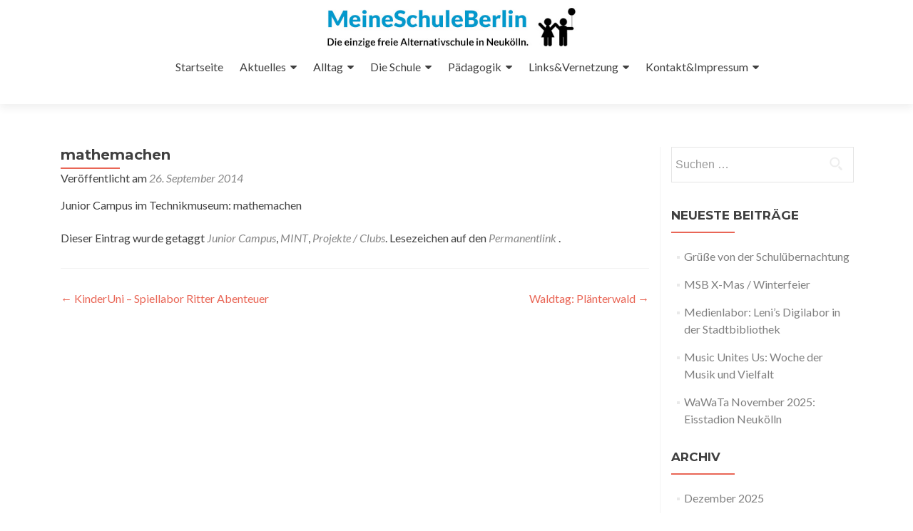

--- FILE ---
content_type: text/html; charset=UTF-8
request_url: https://www.meineschuleberlin.org/mathemachen/
body_size: 12133
content:
<!DOCTYPE html>

<html lang="de">

<head>

<meta charset="UTF-8">
<meta name="viewport" content="width=device-width, initial-scale=1">
<link rel="profile" href="http://gmpg.org/xfn/11">
<link rel="pingback" href="https://www.meineschuleberlin.org/xmlrpc.php">

<title>mathemachen &#8211; MeineSchuleBerlin</title>
<meta name='robots' content='max-image-preview:large' />
<link rel='dns-prefetch' href='//www.meineschuleberlin.org' />
<link rel='dns-prefetch' href='//fonts.googleapis.com' />
<link rel="alternate" type="application/rss+xml" title="MeineSchuleBerlin &raquo; Feed" href="https://www.meineschuleberlin.org/feed/" />
<link rel="alternate" type="application/rss+xml" title="MeineSchuleBerlin &raquo; Kommentar-Feed" href="https://www.meineschuleberlin.org/comments/feed/" />
<link rel="alternate" type="application/rss+xml" title="MeineSchuleBerlin &raquo; mathemachen-Kommentar-Feed" href="https://www.meineschuleberlin.org/mathemachen/feed/" />
<link rel="alternate" title="oEmbed (JSON)" type="application/json+oembed" href="https://www.meineschuleberlin.org/wp-json/oembed/1.0/embed?url=https%3A%2F%2Fwww.meineschuleberlin.org%2Fmathemachen%2F" />
<link rel="alternate" title="oEmbed (XML)" type="text/xml+oembed" href="https://www.meineschuleberlin.org/wp-json/oembed/1.0/embed?url=https%3A%2F%2Fwww.meineschuleberlin.org%2Fmathemachen%2F&#038;format=xml" />
<style id='wp-img-auto-sizes-contain-inline-css' type='text/css'>
img:is([sizes=auto i],[sizes^="auto," i]){contain-intrinsic-size:3000px 1500px}
/*# sourceURL=wp-img-auto-sizes-contain-inline-css */
</style>
<style id='wp-emoji-styles-inline-css' type='text/css'>

	img.wp-smiley, img.emoji {
		display: inline !important;
		border: none !important;
		box-shadow: none !important;
		height: 1em !important;
		width: 1em !important;
		margin: 0 0.07em !important;
		vertical-align: -0.1em !important;
		background: none !important;
		padding: 0 !important;
	}
/*# sourceURL=wp-emoji-styles-inline-css */
</style>
<style id='wp-block-library-inline-css' type='text/css'>
:root{--wp-block-synced-color:#7a00df;--wp-block-synced-color--rgb:122,0,223;--wp-bound-block-color:var(--wp-block-synced-color);--wp-editor-canvas-background:#ddd;--wp-admin-theme-color:#007cba;--wp-admin-theme-color--rgb:0,124,186;--wp-admin-theme-color-darker-10:#006ba1;--wp-admin-theme-color-darker-10--rgb:0,107,160.5;--wp-admin-theme-color-darker-20:#005a87;--wp-admin-theme-color-darker-20--rgb:0,90,135;--wp-admin-border-width-focus:2px}@media (min-resolution:192dpi){:root{--wp-admin-border-width-focus:1.5px}}.wp-element-button{cursor:pointer}:root .has-very-light-gray-background-color{background-color:#eee}:root .has-very-dark-gray-background-color{background-color:#313131}:root .has-very-light-gray-color{color:#eee}:root .has-very-dark-gray-color{color:#313131}:root .has-vivid-green-cyan-to-vivid-cyan-blue-gradient-background{background:linear-gradient(135deg,#00d084,#0693e3)}:root .has-purple-crush-gradient-background{background:linear-gradient(135deg,#34e2e4,#4721fb 50%,#ab1dfe)}:root .has-hazy-dawn-gradient-background{background:linear-gradient(135deg,#faaca8,#dad0ec)}:root .has-subdued-olive-gradient-background{background:linear-gradient(135deg,#fafae1,#67a671)}:root .has-atomic-cream-gradient-background{background:linear-gradient(135deg,#fdd79a,#004a59)}:root .has-nightshade-gradient-background{background:linear-gradient(135deg,#330968,#31cdcf)}:root .has-midnight-gradient-background{background:linear-gradient(135deg,#020381,#2874fc)}:root{--wp--preset--font-size--normal:16px;--wp--preset--font-size--huge:42px}.has-regular-font-size{font-size:1em}.has-larger-font-size{font-size:2.625em}.has-normal-font-size{font-size:var(--wp--preset--font-size--normal)}.has-huge-font-size{font-size:var(--wp--preset--font-size--huge)}.has-text-align-center{text-align:center}.has-text-align-left{text-align:left}.has-text-align-right{text-align:right}.has-fit-text{white-space:nowrap!important}#end-resizable-editor-section{display:none}.aligncenter{clear:both}.items-justified-left{justify-content:flex-start}.items-justified-center{justify-content:center}.items-justified-right{justify-content:flex-end}.items-justified-space-between{justify-content:space-between}.screen-reader-text{border:0;clip-path:inset(50%);height:1px;margin:-1px;overflow:hidden;padding:0;position:absolute;width:1px;word-wrap:normal!important}.screen-reader-text:focus{background-color:#ddd;clip-path:none;color:#444;display:block;font-size:1em;height:auto;left:5px;line-height:normal;padding:15px 23px 14px;text-decoration:none;top:5px;width:auto;z-index:100000}html :where(.has-border-color){border-style:solid}html :where([style*=border-top-color]){border-top-style:solid}html :where([style*=border-right-color]){border-right-style:solid}html :where([style*=border-bottom-color]){border-bottom-style:solid}html :where([style*=border-left-color]){border-left-style:solid}html :where([style*=border-width]){border-style:solid}html :where([style*=border-top-width]){border-top-style:solid}html :where([style*=border-right-width]){border-right-style:solid}html :where([style*=border-bottom-width]){border-bottom-style:solid}html :where([style*=border-left-width]){border-left-style:solid}html :where(img[class*=wp-image-]){height:auto;max-width:100%}:where(figure){margin:0 0 1em}html :where(.is-position-sticky){--wp-admin--admin-bar--position-offset:var(--wp-admin--admin-bar--height,0px)}@media screen and (max-width:600px){html :where(.is-position-sticky){--wp-admin--admin-bar--position-offset:0px}}

/*# sourceURL=wp-block-library-inline-css */
</style><style id='global-styles-inline-css' type='text/css'>
:root{--wp--preset--aspect-ratio--square: 1;--wp--preset--aspect-ratio--4-3: 4/3;--wp--preset--aspect-ratio--3-4: 3/4;--wp--preset--aspect-ratio--3-2: 3/2;--wp--preset--aspect-ratio--2-3: 2/3;--wp--preset--aspect-ratio--16-9: 16/9;--wp--preset--aspect-ratio--9-16: 9/16;--wp--preset--color--black: #000000;--wp--preset--color--cyan-bluish-gray: #abb8c3;--wp--preset--color--white: #ffffff;--wp--preset--color--pale-pink: #f78da7;--wp--preset--color--vivid-red: #cf2e2e;--wp--preset--color--luminous-vivid-orange: #ff6900;--wp--preset--color--luminous-vivid-amber: #fcb900;--wp--preset--color--light-green-cyan: #7bdcb5;--wp--preset--color--vivid-green-cyan: #00d084;--wp--preset--color--pale-cyan-blue: #8ed1fc;--wp--preset--color--vivid-cyan-blue: #0693e3;--wp--preset--color--vivid-purple: #9b51e0;--wp--preset--gradient--vivid-cyan-blue-to-vivid-purple: linear-gradient(135deg,rgb(6,147,227) 0%,rgb(155,81,224) 100%);--wp--preset--gradient--light-green-cyan-to-vivid-green-cyan: linear-gradient(135deg,rgb(122,220,180) 0%,rgb(0,208,130) 100%);--wp--preset--gradient--luminous-vivid-amber-to-luminous-vivid-orange: linear-gradient(135deg,rgb(252,185,0) 0%,rgb(255,105,0) 100%);--wp--preset--gradient--luminous-vivid-orange-to-vivid-red: linear-gradient(135deg,rgb(255,105,0) 0%,rgb(207,46,46) 100%);--wp--preset--gradient--very-light-gray-to-cyan-bluish-gray: linear-gradient(135deg,rgb(238,238,238) 0%,rgb(169,184,195) 100%);--wp--preset--gradient--cool-to-warm-spectrum: linear-gradient(135deg,rgb(74,234,220) 0%,rgb(151,120,209) 20%,rgb(207,42,186) 40%,rgb(238,44,130) 60%,rgb(251,105,98) 80%,rgb(254,248,76) 100%);--wp--preset--gradient--blush-light-purple: linear-gradient(135deg,rgb(255,206,236) 0%,rgb(152,150,240) 100%);--wp--preset--gradient--blush-bordeaux: linear-gradient(135deg,rgb(254,205,165) 0%,rgb(254,45,45) 50%,rgb(107,0,62) 100%);--wp--preset--gradient--luminous-dusk: linear-gradient(135deg,rgb(255,203,112) 0%,rgb(199,81,192) 50%,rgb(65,88,208) 100%);--wp--preset--gradient--pale-ocean: linear-gradient(135deg,rgb(255,245,203) 0%,rgb(182,227,212) 50%,rgb(51,167,181) 100%);--wp--preset--gradient--electric-grass: linear-gradient(135deg,rgb(202,248,128) 0%,rgb(113,206,126) 100%);--wp--preset--gradient--midnight: linear-gradient(135deg,rgb(2,3,129) 0%,rgb(40,116,252) 100%);--wp--preset--font-size--small: 13px;--wp--preset--font-size--medium: 20px;--wp--preset--font-size--large: 36px;--wp--preset--font-size--x-large: 42px;--wp--preset--spacing--20: 0.44rem;--wp--preset--spacing--30: 0.67rem;--wp--preset--spacing--40: 1rem;--wp--preset--spacing--50: 1.5rem;--wp--preset--spacing--60: 2.25rem;--wp--preset--spacing--70: 3.38rem;--wp--preset--spacing--80: 5.06rem;--wp--preset--shadow--natural: 6px 6px 9px rgba(0, 0, 0, 0.2);--wp--preset--shadow--deep: 12px 12px 50px rgba(0, 0, 0, 0.4);--wp--preset--shadow--sharp: 6px 6px 0px rgba(0, 0, 0, 0.2);--wp--preset--shadow--outlined: 6px 6px 0px -3px rgb(255, 255, 255), 6px 6px rgb(0, 0, 0);--wp--preset--shadow--crisp: 6px 6px 0px rgb(0, 0, 0);}:where(.is-layout-flex){gap: 0.5em;}:where(.is-layout-grid){gap: 0.5em;}body .is-layout-flex{display: flex;}.is-layout-flex{flex-wrap: wrap;align-items: center;}.is-layout-flex > :is(*, div){margin: 0;}body .is-layout-grid{display: grid;}.is-layout-grid > :is(*, div){margin: 0;}:where(.wp-block-columns.is-layout-flex){gap: 2em;}:where(.wp-block-columns.is-layout-grid){gap: 2em;}:where(.wp-block-post-template.is-layout-flex){gap: 1.25em;}:where(.wp-block-post-template.is-layout-grid){gap: 1.25em;}.has-black-color{color: var(--wp--preset--color--black) !important;}.has-cyan-bluish-gray-color{color: var(--wp--preset--color--cyan-bluish-gray) !important;}.has-white-color{color: var(--wp--preset--color--white) !important;}.has-pale-pink-color{color: var(--wp--preset--color--pale-pink) !important;}.has-vivid-red-color{color: var(--wp--preset--color--vivid-red) !important;}.has-luminous-vivid-orange-color{color: var(--wp--preset--color--luminous-vivid-orange) !important;}.has-luminous-vivid-amber-color{color: var(--wp--preset--color--luminous-vivid-amber) !important;}.has-light-green-cyan-color{color: var(--wp--preset--color--light-green-cyan) !important;}.has-vivid-green-cyan-color{color: var(--wp--preset--color--vivid-green-cyan) !important;}.has-pale-cyan-blue-color{color: var(--wp--preset--color--pale-cyan-blue) !important;}.has-vivid-cyan-blue-color{color: var(--wp--preset--color--vivid-cyan-blue) !important;}.has-vivid-purple-color{color: var(--wp--preset--color--vivid-purple) !important;}.has-black-background-color{background-color: var(--wp--preset--color--black) !important;}.has-cyan-bluish-gray-background-color{background-color: var(--wp--preset--color--cyan-bluish-gray) !important;}.has-white-background-color{background-color: var(--wp--preset--color--white) !important;}.has-pale-pink-background-color{background-color: var(--wp--preset--color--pale-pink) !important;}.has-vivid-red-background-color{background-color: var(--wp--preset--color--vivid-red) !important;}.has-luminous-vivid-orange-background-color{background-color: var(--wp--preset--color--luminous-vivid-orange) !important;}.has-luminous-vivid-amber-background-color{background-color: var(--wp--preset--color--luminous-vivid-amber) !important;}.has-light-green-cyan-background-color{background-color: var(--wp--preset--color--light-green-cyan) !important;}.has-vivid-green-cyan-background-color{background-color: var(--wp--preset--color--vivid-green-cyan) !important;}.has-pale-cyan-blue-background-color{background-color: var(--wp--preset--color--pale-cyan-blue) !important;}.has-vivid-cyan-blue-background-color{background-color: var(--wp--preset--color--vivid-cyan-blue) !important;}.has-vivid-purple-background-color{background-color: var(--wp--preset--color--vivid-purple) !important;}.has-black-border-color{border-color: var(--wp--preset--color--black) !important;}.has-cyan-bluish-gray-border-color{border-color: var(--wp--preset--color--cyan-bluish-gray) !important;}.has-white-border-color{border-color: var(--wp--preset--color--white) !important;}.has-pale-pink-border-color{border-color: var(--wp--preset--color--pale-pink) !important;}.has-vivid-red-border-color{border-color: var(--wp--preset--color--vivid-red) !important;}.has-luminous-vivid-orange-border-color{border-color: var(--wp--preset--color--luminous-vivid-orange) !important;}.has-luminous-vivid-amber-border-color{border-color: var(--wp--preset--color--luminous-vivid-amber) !important;}.has-light-green-cyan-border-color{border-color: var(--wp--preset--color--light-green-cyan) !important;}.has-vivid-green-cyan-border-color{border-color: var(--wp--preset--color--vivid-green-cyan) !important;}.has-pale-cyan-blue-border-color{border-color: var(--wp--preset--color--pale-cyan-blue) !important;}.has-vivid-cyan-blue-border-color{border-color: var(--wp--preset--color--vivid-cyan-blue) !important;}.has-vivid-purple-border-color{border-color: var(--wp--preset--color--vivid-purple) !important;}.has-vivid-cyan-blue-to-vivid-purple-gradient-background{background: var(--wp--preset--gradient--vivid-cyan-blue-to-vivid-purple) !important;}.has-light-green-cyan-to-vivid-green-cyan-gradient-background{background: var(--wp--preset--gradient--light-green-cyan-to-vivid-green-cyan) !important;}.has-luminous-vivid-amber-to-luminous-vivid-orange-gradient-background{background: var(--wp--preset--gradient--luminous-vivid-amber-to-luminous-vivid-orange) !important;}.has-luminous-vivid-orange-to-vivid-red-gradient-background{background: var(--wp--preset--gradient--luminous-vivid-orange-to-vivid-red) !important;}.has-very-light-gray-to-cyan-bluish-gray-gradient-background{background: var(--wp--preset--gradient--very-light-gray-to-cyan-bluish-gray) !important;}.has-cool-to-warm-spectrum-gradient-background{background: var(--wp--preset--gradient--cool-to-warm-spectrum) !important;}.has-blush-light-purple-gradient-background{background: var(--wp--preset--gradient--blush-light-purple) !important;}.has-blush-bordeaux-gradient-background{background: var(--wp--preset--gradient--blush-bordeaux) !important;}.has-luminous-dusk-gradient-background{background: var(--wp--preset--gradient--luminous-dusk) !important;}.has-pale-ocean-gradient-background{background: var(--wp--preset--gradient--pale-ocean) !important;}.has-electric-grass-gradient-background{background: var(--wp--preset--gradient--electric-grass) !important;}.has-midnight-gradient-background{background: var(--wp--preset--gradient--midnight) !important;}.has-small-font-size{font-size: var(--wp--preset--font-size--small) !important;}.has-medium-font-size{font-size: var(--wp--preset--font-size--medium) !important;}.has-large-font-size{font-size: var(--wp--preset--font-size--large) !important;}.has-x-large-font-size{font-size: var(--wp--preset--font-size--x-large) !important;}
/*# sourceURL=global-styles-inline-css */
</style>

<style id='classic-theme-styles-inline-css' type='text/css'>
/*! This file is auto-generated */
.wp-block-button__link{color:#fff;background-color:#32373c;border-radius:9999px;box-shadow:none;text-decoration:none;padding:calc(.667em + 2px) calc(1.333em + 2px);font-size:1.125em}.wp-block-file__button{background:#32373c;color:#fff;text-decoration:none}
/*# sourceURL=/wp-includes/css/classic-themes.min.css */
</style>
<link rel='stylesheet' id='zerif_font-css' href='//fonts.googleapis.com/css?family=Lato%3A300%2C400%2C700%2C400italic%7CMontserrat%3A400%2C700%7CHomemade+Apple&#038;subset=latin%2Clatin-ext' type='text/css' media='all' />
<link rel='stylesheet' id='zerif_font_all-css' href='//fonts.googleapis.com/css?family=Open+Sans%3A400%2C300%2C300italic%2C400italic%2C600italic%2C600%2C700%2C700italic%2C800%2C800italic&#038;ver=6.9' type='text/css' media='all' />
<link rel='stylesheet' id='zerif_bootstrap_style-css' href='https://www.meineschuleberlin.org/wp-content/themes/zerif-lite/css/bootstrap.css?ver=6.9' type='text/css' media='all' />
<link rel='stylesheet' id='zerif_fontawesome-css' href='https://www.meineschuleberlin.org/wp-content/themes/zerif-lite/css/font-awesome.min.css?ver=v1' type='text/css' media='all' />
<link rel='stylesheet' id='zerif_style-css' href='https://www.meineschuleberlin.org/wp-content/themes/zerif-lite/style.css?ver=v1' type='text/css' media='all' />
<link rel='stylesheet' id='zerif_responsive_style-css' href='https://www.meineschuleberlin.org/wp-content/themes/zerif-lite/css/responsive.css?ver=v1' type='text/css' media='all' />
<script type="text/javascript" src="https://www.meineschuleberlin.org/wp-includes/js/jquery/jquery.min.js?ver=3.7.1" id="jquery-core-js"></script>
<script type="text/javascript" src="https://www.meineschuleberlin.org/wp-includes/js/jquery/jquery-migrate.min.js?ver=3.4.1" id="jquery-migrate-js"></script>
<script type="text/javascript" id="pirate-forms-custom-spam-js-extra">
/* <![CDATA[ */
var pf = {"spam":{"label":"I'm human!","value":"6c354753c5"}};
//# sourceURL=pirate-forms-custom-spam-js-extra
/* ]]> */
</script>
<script type="text/javascript" src="https://www.meineschuleberlin.org/wp-content/plugins/pirate-forms/public/js/custom-spam.js?ver=6.9" id="pirate-forms-custom-spam-js"></script>
<link rel="https://api.w.org/" href="https://www.meineschuleberlin.org/wp-json/" /><link rel="alternate" title="JSON" type="application/json" href="https://www.meineschuleberlin.org/wp-json/wp/v2/posts/779" /><link rel="EditURI" type="application/rsd+xml" title="RSD" href="https://www.meineschuleberlin.org/xmlrpc.php?rsd" />
<meta name="generator" content="WordPress 6.9" />
<link rel="canonical" href="https://www.meineschuleberlin.org/mathemachen/" />
<link rel='shortlink' href='https://www.meineschuleberlin.org/?p=779' />
        <style>

        </style>
        <style type="text/css" id="custom-background-css">
body.custom-background { background-image: url("https://www.meineschuleberlin.org/wp-content/uploads/2016/12/msbhead_neugier.png"); background-position: left top; background-size: cover; background-repeat: no-repeat; background-attachment: fixed; }
</style>
	<link rel="icon" href="https://www.meineschuleberlin.org/wp-content/uploads/2019/05/cropped-meineschule_logo-32x32.jpg" sizes="32x32" />
<link rel="icon" href="https://www.meineschuleberlin.org/wp-content/uploads/2019/05/cropped-meineschule_logo-192x192.jpg" sizes="192x192" />
<link rel="apple-touch-icon" href="https://www.meineschuleberlin.org/wp-content/uploads/2019/05/cropped-meineschule_logo-180x180.jpg" />
<meta name="msapplication-TileImage" content="https://www.meineschuleberlin.org/wp-content/uploads/2019/05/cropped-meineschule_logo-270x270.jpg" />

</head>


	<body class="wp-singular post-template-default single single-post postid-779 single-format-standard wp-theme-zerif-lite group-blog" >



<div id="mobilebgfix">
	<div class="mobile-bg-fix-img-wrap">
		<div class="mobile-bg-fix-img"></div>
	</div>
	<div class="mobile-bg-fix-whole-site">


<header id="home" class="header" itemscope="itemscope" itemtype="http://schema.org/WPHeader">

	<div id="main-nav" class="navbar navbar-inverse bs-docs-nav" role="banner">

		<div class="container">

			<div class="responsive-logo">

				<button class="navbar-toggle collapsed" type="button" data-toggle="collapse" data-target=".bs-navbar-collapse">

				<span class="sr-only">Schalte Navigation</span>

				<span class="icon-bar"></span>

				<span class="icon-bar"></span>

				<span class="icon-bar"></span>

				</button>

				<a href="https://www.meineschuleberlin.org/" class="navbar-brand"><img src="http://www.meineschuleberlin.org/wp-content/uploads/2017/01/msb_logo.jpg" alt="MeineSchuleBerlin"></a>
			</div>

			

		</div>
		<div class="navbar" >	<nav class="navbar-collapse bs-navbar-collapse collapse" id="site-navigation" itemscope itemtype="http://schema.org/SiteNavigationElement">
		<a class="screen-reader-text skip-link" href="#content">Zum Inhalt springen</a>
		<ul id="menu-menu-1" class="nav navbar-nav navbar-right responsive-nav main-nav-list"><li id="menu-item-8044" class="menu-item menu-item-type-post_type menu-item-object-page menu-item-home menu-item-8044"><a href="https://www.meineschuleberlin.org/">Startseite</a></li>
<li id="menu-item-50" class="menu-item menu-item-type-post_type menu-item-object-page current_page_parent menu-item-has-children menu-item-50"><a href="https://www.meineschuleberlin.org/aktuelles/">Aktuelles</a>
<ul class="sub-menu">
	<li id="menu-item-4153" class="menu-item menu-item-type-taxonomy menu-item-object-category current-post-ancestor current-menu-parent current-post-parent menu-item-4153"><a href="https://www.meineschuleberlin.org/category/allgemein/">Allgemein</a></li>
	<li id="menu-item-6410" class="menu-item menu-item-type-custom menu-item-object-custom menu-item-6410"><a href="https://www.meineschuleberlin.org/tag/artscrafts/">Arts &#038; Crafts</a></li>
	<li id="menu-item-4137" class="menu-item menu-item-type-custom menu-item-object-custom menu-item-4137"><a href="http://www.meineschuleberlin.org/tag/ausstellung/">Ausstellung</a></li>
	<li id="menu-item-4139" class="menu-item menu-item-type-custom menu-item-object-custom menu-item-4139"><a href="http://www.meineschuleberlin.org/tag/movement/">Movement</a></li>
	<li id="menu-item-7622" class="menu-item menu-item-type-custom menu-item-object-custom menu-item-7622"><a href="https://www.meineschuleberlin.org/tag/theater/">Theater</a></li>
	<li id="menu-item-4140" class="menu-item menu-item-type-custom menu-item-object-custom menu-item-4140"><a href="http://www.meineschuleberlin.org/tag/literacy/">Literacy</a></li>
	<li id="menu-item-4138" class="menu-item menu-item-type-custom menu-item-object-custom menu-item-4138"><a href="http://www.meineschuleberlin.org/tag/mint/">MINT</a></li>
</ul>
</li>
<li id="menu-item-3899" class="menu-item menu-item-type-post_type menu-item-object-page menu-item-has-children menu-item-3899"><a href="https://www.meineschuleberlin.org/alltag/">Alltag</a>
<ul class="sub-menu">
	<li id="menu-item-6467" class="menu-item menu-item-type-post_type menu-item-object-page menu-item-has-children menu-item-6467"><a href="https://www.meineschuleberlin.org/17-ziele/">17 Ziele</a>
	<ul class="sub-menu">
		<li id="menu-item-7333" class="menu-item menu-item-type-post_type menu-item-object-post menu-item-7333"><a href="https://www.meineschuleberlin.org/raeuberinnen-fest/">Räuber*innen-Fest</a></li>
		<li id="menu-item-7086" class="menu-item menu-item-type-post_type menu-item-object-post menu-item-7086"><a href="https://www.meineschuleberlin.org/projekt-insektenstadt/">Projekt „Insektenstadt“</a></li>
		<li id="menu-item-6829" class="menu-item menu-item-type-post_type menu-item-object-post menu-item-6829"><a href="https://www.meineschuleberlin.org/collage_stopmotion-projekt-aquaponik/">Collage_Stopmotion Projekt: Aquaponik</a></li>
		<li id="menu-item-6667" class="menu-item menu-item-type-post_type menu-item-object-post menu-item-6667"><a href="https://www.meineschuleberlin.org/8-maerz-sdg-5-geschlechtergleichheit/">8. März – SDG 5: Geschlechtergleichheit</a></li>
		<li id="menu-item-6787" class="menu-item menu-item-type-post_type menu-item-object-post menu-item-6787"><a href="https://www.meineschuleberlin.org/fridaysforfuture-wawata/">FridaysForFuture-WaWaTa</a></li>
		<li id="menu-item-6434" class="menu-item menu-item-type-post_type menu-item-object-page menu-item-6434"><a href="https://www.meineschuleberlin.org/17-ziele-projekt/">Praktikum 2024: 17-Ziele-Projekt</a></li>
		<li id="menu-item-6468" class="menu-item menu-item-type-post_type menu-item-object-post menu-item-6468"><a href="https://www.meineschuleberlin.org/17ziele-ichwillfair/">17 Ziele &#038; #ichwillfair</a></li>
	</ul>
</li>
	<li id="menu-item-6533" class="menu-item menu-item-type-post_type menu-item-object-page menu-item-6533"><a href="https://www.meineschuleberlin.org/baumalclub/">Bau(m) Mal Club</a></li>
	<li id="menu-item-4681" class="menu-item menu-item-type-post_type menu-item-object-page menu-item-4681"><a href="https://www.meineschuleberlin.org/voegel/">Vögel</a></li>
	<li id="menu-item-4568" class="menu-item menu-item-type-post_type menu-item-object-page menu-item-4568"><a href="https://www.meineschuleberlin.org/alltag/jahreszeiten-frederick-von-leo-lionni/">Jahreszeiten: ‚Frederick‘ von Leo Lionni</a></li>
	<li id="menu-item-4500" class="menu-item menu-item-type-post_type menu-item-object-page menu-item-4500"><a href="https://www.meineschuleberlin.org/alltag/verwandlungen-herbst/">Verwandlungen: Herbst</a></li>
	<li id="menu-item-4430" class="menu-item menu-item-type-post_type menu-item-object-page menu-item-4430"><a href="https://www.meineschuleberlin.org/alltag/fossilien/">Fossilien</a></li>
	<li id="menu-item-3958" class="menu-item menu-item-type-post_type menu-item-object-page menu-item-3958"><a href="https://www.meineschuleberlin.org/alltag/kunstunterricht-wildes-basteln/">Kunstunterricht – wildes Basteln</a></li>
	<li id="menu-item-4030" class="menu-item menu-item-type-post_type menu-item-object-page menu-item-4030"><a href="https://www.meineschuleberlin.org/alltag/thema-steinzeit/">Thema Steinzeit</a></li>
	<li id="menu-item-4062" class="menu-item menu-item-type-post_type menu-item-object-page menu-item-4062"><a href="https://www.meineschuleberlin.org/alltag/prinzessinnengarten-kollektiv-berlin/">Prinzessinnengarten Kollektiv Berlin</a></li>
	<li id="menu-item-3967" class="menu-item menu-item-type-post_type menu-item-object-page menu-item-3967"><a href="https://www.meineschuleberlin.org/alltag/perfomatives-erzaehlen/">Perfomatives Erzählen</a></li>
	<li id="menu-item-3900" class="menu-item menu-item-type-post_type menu-item-object-page menu-item-3900"><a href="https://www.meineschuleberlin.org/alltag/einblicke-in-den-deutsch-und-mathe-unterricht/">Einblicke in den Deutsch und Mathe Unterricht</a></li>
	<li id="menu-item-4016" class="menu-item menu-item-type-post_type menu-item-object-page menu-item-4016"><a href="https://www.meineschuleberlin.org/alltag/schulalltag/">Schulalltag</a></li>
</ul>
</li>
<li id="menu-item-51" class="menu-item menu-item-type-post_type menu-item-object-page menu-item-has-children menu-item-51"><a href="https://www.meineschuleberlin.org/die-schule/">Die Schule</a>
<ul class="sub-menu">
	<li id="menu-item-6272" class="menu-item menu-item-type-post_type menu-item-object-page menu-item-6272"><a href="https://www.meineschuleberlin.org/die-schule/">Die Schule</a></li>
	<li id="menu-item-6271" class="menu-item menu-item-type-post_type menu-item-object-page menu-item-6271"><a href="https://www.meineschuleberlin.org/die-schule/msb-schulregeln/">MSB-Schulregeln</a></li>
	<li id="menu-item-3249" class="menu-item menu-item-type-post_type menu-item-object-page menu-item-3249"><a href="https://www.meineschuleberlin.org/die-schule/offene-schulplaetze/">Offene Schulplätze</a></li>
	<li id="menu-item-2201" class="menu-item menu-item-type-post_type menu-item-object-page menu-item-2201"><a href="https://www.meineschuleberlin.org/die-schule/offene-stellen/">Offene Stellen</a></li>
	<li id="menu-item-2183" class="menu-item menu-item-type-post_type menu-item-object-page menu-item-2183"><a href="https://www.meineschuleberlin.org/die-schule/schulgeldstaffel/">Schulgeldstaffel</a></li>
	<li id="menu-item-2284" class="menu-item menu-item-type-post_type menu-item-object-page menu-item-2284"><a href="https://www.meineschuleberlin.org/die-schule/aufnahmebogen/">Aufnahmebogen</a></li>
	<li id="menu-item-4757" class="menu-item menu-item-type-post_type menu-item-object-post menu-item-has-children menu-item-4757"><a href="https://www.meineschuleberlin.org/tag-der-offenen-tuer-in-der-msb/">Tag der offenen Tür</a>
	<ul class="sub-menu">
		<li id="menu-item-7973" class="menu-item menu-item-type-post_type menu-item-object-post menu-item-7973"><a href="https://www.meineschuleberlin.org/msb-infotag-fuer-das-schuljahr-2026-27/">MSB Infotag für das Schuljahr 2026/27 am 22.11.2025</a></li>
		<li id="menu-item-7208" class="menu-item menu-item-type-post_type menu-item-object-post menu-item-7208"><a href="https://www.meineschuleberlin.org/msb-infotag-fuer-sj-2025-26-tag-der-offenen-tuer-am-23-11-2024/">MSB Infotag für SJ 2025/26 (Tag der offenen Tür) am 23.11.2024</a></li>
		<li id="menu-item-5948" class="menu-item menu-item-type-post_type menu-item-object-post menu-item-5948"><a href="https://www.meineschuleberlin.org/tag-der-offenen-tuer-2023/">Tag der offenen Tür 2023 am 18.11.</a></li>
		<li id="menu-item-5086" class="menu-item menu-item-type-post_type menu-item-object-post menu-item-5086"><a href="https://www.meineschuleberlin.org/tag-der-offenen-tuer-2022/">Tag der offenen Tür 2022 am 26.11.</a></li>
		<li id="menu-item-4442" class="menu-item menu-item-type-post_type menu-item-object-post menu-item-4442"><a href="https://www.meineschuleberlin.org/tag-der-offenen-tuer-am-6-november-bitte-anmelden/">Tag der offenen Tür 2021 am 6. November</a></li>
		<li id="menu-item-3466" class="menu-item menu-item-type-post_type menu-item-object-post menu-item-3466"><a href="https://www.meineschuleberlin.org/tag-der-offenen-tuer-am-28-november-2020/">Tag der offenen Tür 2020</a></li>
		<li id="menu-item-2893" class="menu-item menu-item-type-post_type menu-item-object-post menu-item-2893"><a href="https://www.meineschuleberlin.org/tag-der-offenen-tuer-am-26-oktober-2019/">Tag der offenen Tür 2019</a></li>
		<li id="menu-item-2392" class="menu-item menu-item-type-post_type menu-item-object-post menu-item-2392"><a href="https://www.meineschuleberlin.org/tag-der-offenen-tuer/">Tag der offenen Tür 2018</a></li>
	</ul>
</li>
</ul>
</li>
<li id="menu-item-54" class="menu-item menu-item-type-post_type menu-item-object-page menu-item-has-children menu-item-54"><a href="https://www.meineschuleberlin.org/paedagogik/">Pädagogik</a>
<ul class="sub-menu">
	<li id="menu-item-2187" class="menu-item menu-item-type-post_type menu-item-object-page menu-item-2187"><a href="https://www.meineschuleberlin.org/paedagogik/">Pädagogik</a></li>
	<li id="menu-item-1852" class="menu-item menu-item-type-post_type menu-item-object-page menu-item-1852"><a href="https://www.meineschuleberlin.org/paedagogik/inklusion/">Inklusion</a></li>
	<li id="menu-item-1976" class="menu-item menu-item-type-post_type menu-item-object-page menu-item-1976"><a href="https://www.meineschuleberlin.org/paedagogik/grundsaetze-freier-alternativschulen/">Grundsätze Freier Alternativschulen</a></li>
	<li id="menu-item-1981" class="menu-item menu-item-type-post_type menu-item-object-page menu-item-1981"><a href="https://www.meineschuleberlin.org/paedagogik/bildungspolitsches-selbstverstaendnis/">Bildungspolitsches Selbstverständnis</a></li>
	<li id="menu-item-3515" class="menu-item menu-item-type-post_type menu-item-object-page menu-item-3515"><a href="https://www.meineschuleberlin.org/paedagogik/bildung-ist-politisch/">Bildung ist politisch</a></li>
	<li id="menu-item-6091" class="menu-item menu-item-type-post_type menu-item-object-page menu-item-6091"><a href="https://www.meineschuleberlin.org/paedagogik/diversity-ist-ziel-und-lernprozess/">Diversity ist Ziel und Lernprozess</a></li>
	<li id="menu-item-6061" class="menu-item menu-item-type-post_type menu-item-object-page menu-item-6061"><a href="https://www.meineschuleberlin.org/paedagogik/kinderrechte-und-die-qualitaet-paedagogischer-beziehungen/">Kinderrechte und die Qualität pädagogischer Beziehungen</a></li>
	<li id="menu-item-7764" class="menu-item menu-item-type-post_type menu-item-object-page menu-item-7764"><a href="https://www.meineschuleberlin.org/17-ziele/">Kinderrechte und Nachhaltigkeitsziele</a></li>
	<li id="menu-item-8181" class="menu-item menu-item-type-post_type menu-item-object-post menu-item-8181"><a href="https://www.meineschuleberlin.org/kinderrechte-und-demokratie/">Kinderrechte und Demokratie</a></li>
</ul>
</li>
<li id="menu-item-1851" class="menu-item menu-item-type-post_type menu-item-object-page menu-item-has-children menu-item-1851"><a href="https://www.meineschuleberlin.org/links/">Links&#038;Vernetzung</a>
<ul class="sub-menu">
	<li id="menu-item-2186" class="menu-item menu-item-type-post_type menu-item-object-page menu-item-2186"><a href="https://www.meineschuleberlin.org/links/">Links&#038;Vernetzung</a></li>
	<li id="menu-item-2612" class="menu-item menu-item-type-post_type menu-item-object-page menu-item-2612"><a href="https://www.meineschuleberlin.org/links/fridaysforfuture/">FridaysForFuture</a></li>
	<li id="menu-item-8182" class="menu-item menu-item-type-post_type menu-item-object-post menu-item-8182"><a href="https://www.meineschuleberlin.org/kinderrechte-und-demokratie/">Kinder- und Jugendparlament Neukölln – Tag der Kinderrechte</a></li>
	<li id="menu-item-5277" class="menu-item menu-item-type-post_type menu-item-object-page menu-item-5277"><a href="https://www.meineschuleberlin.org/links/kooperationen/">Kooperationen</a></li>
	<li id="menu-item-183" class="menu-item menu-item-type-post_type menu-item-object-page menu-item-183"><a href="https://www.meineschuleberlin.org/links/unterstuetzung/">Unterstützung</a></li>
</ul>
</li>
<li id="menu-item-52" class="menu-item menu-item-type-post_type menu-item-object-page menu-item-has-children menu-item-52"><a href="https://www.meineschuleberlin.org/kontakt-impressum/">Kontakt&#038;Impressum</a>
<ul class="sub-menu">
	<li id="menu-item-2189" class="menu-item menu-item-type-post_type menu-item-object-page menu-item-2189"><a href="https://www.meineschuleberlin.org/kontakt-impressum/">Kontakt&#038;Impressum</a></li>
	<li id="menu-item-1861" class="menu-item menu-item-type-post_type menu-item-object-page menu-item-1861"><a href="https://www.meineschuleberlin.org/datenschutz/">Datenschutz</a></li>
</ul>
</li>
</ul>	</nav>
	</div>
	</div>
	<!-- / END TOP BAR -->
<div class="clear"></div>

</header> <!-- / END HOME SECTION  -->

<div id="content" class="site-content">

	<div class="container">
				<div class="content-left-wrap col-md-9">
						<div id="primary" class="content-area">
				<main itemscope itemtype="http://schema.org/WebPageElement" itemprop="mainContentOfPage" id="main" class="site-main">
				<article id="post-779" class="post-779 post type-post status-publish format-standard hentry category-allgemein tag-junior-campus tag-mint tag-projekte-clubs">	<header class="entry-header">		<h1 class="entry-title">mathemachen</h1>		<div class="entry-meta">			<span class="posted-on">Veröffentlicht am <a href="https://www.meineschuleberlin.org/mathemachen/" rel="bookmark"><time class="entry-date published" datetime="2014-09-26T19:11:53+02:00">26. September 2014</time><time class="updated" datetime="2023-07-04T19:58:07+02:00">4. Juli 2023</time></a></span><span class="byline"> von <span class="author vcard"><a class="url fn n" href="https://www.meineschuleberlin.org/author/ruediger/">Rue</a></span></span>		</div><!-- .entry-meta -->	</header><!-- .entry-header -->	<div class="entry-content">		<p>Junior Campus im Technikmuseum: mathemachen</p>
	</div><!-- .entry-content -->	<footer class="entry-footer">		Dieser Eintrag wurde getaggt <a href="https://www.meineschuleberlin.org/tag/junior-campus/" rel="tag">Junior Campus</a>, <a href="https://www.meineschuleberlin.org/tag/mint/" rel="tag">MINT</a>, <a href="https://www.meineschuleberlin.org/tag/projekte-clubs/" rel="tag">Projekte / Clubs</a>. Lesezeichen auf den <a href="https://www.meineschuleberlin.org/mathemachen/" rel="bookmark"> Permanentlink </a>.			</footer><!-- .entry-footer --></article><!-- #post-## -->
	<nav class="navigation post-navigation">

		<h2 class="screen-reader-text">Artikel-Navigation</h2>

		<div class="nav-links">

			<div class="nav-previous"><a href="https://www.meineschuleberlin.org/kinderuni-spiellabor/" rel="prev"><span class="meta-nav">&larr;</span> KinderUni &#8211; Spiellabor Ritter Abenteuer</a></div><div class="nav-next"><a href="https://www.meineschuleberlin.org/waldtag-plaenterwald/" rel="next">Waldtag: Plänterwald <span class="meta-nav">&rarr;</span></a></div>
		</div><!-- .nav-links -->

	</nav><!-- .navigation -->

					</main><!-- #main -->
			</div><!-- #primary -->
					</div><!-- .content-left-wrap -->
					<div class="sidebar-wrap col-md-3 content-left-wrap">
			<div id="secondary" class="widget-area" role="complementary">				<aside id="search-2" class="widget widget_search"><form role="search" method="get" class="search-form" action="https://www.meineschuleberlin.org/">
				<label>
					<span class="screen-reader-text">Suche nach:</span>
					<input type="search" class="search-field" placeholder="Suchen …" value="" name="s" />
				</label>
				<input type="submit" class="search-submit" value="Suchen" />
			</form></aside>
		<aside id="recent-posts-2" class="widget widget_recent_entries">
		<h2 class="widget-title">Neueste Beiträge</h2>
		<ul>
											<li>
					<a href="https://www.meineschuleberlin.org/gruesse-von-der-schuluebernachtung/">Grüße von der Schulübernachtung</a>
									</li>
											<li>
					<a href="https://www.meineschuleberlin.org/msb-x-mas-winterfeier/">MSB X-Mas / Winterfeier</a>
									</li>
											<li>
					<a href="https://www.meineschuleberlin.org/medienlabor-lenis-digilabor-in-der-stadtbibliothek/">Medienlabor: Leni&#8217;s Digilabor in der Stadtbibliothek</a>
									</li>
											<li>
					<a href="https://www.meineschuleberlin.org/music-unites-us-woche-der-musik-und-vielfalt/">Music Unites Us: Woche der Musik und Vielfalt</a>
									</li>
											<li>
					<a href="https://www.meineschuleberlin.org/wawata-november-2025-eisstadion-neukoelln/">WaWaTa November 2025: Eisstadion Neukölln</a>
									</li>
					</ul>

		</aside><aside id="archives-2" class="widget widget_archive"><h2 class="widget-title">Archiv</h2>
			<ul>
					<li><a href='https://www.meineschuleberlin.org/2025/12/'>Dezember 2025</a></li>
	<li><a href='https://www.meineschuleberlin.org/2025/11/'>November 2025</a></li>
	<li><a href='https://www.meineschuleberlin.org/2025/10/'>Oktober 2025</a></li>
	<li><a href='https://www.meineschuleberlin.org/2025/09/'>September 2025</a></li>
	<li><a href='https://www.meineschuleberlin.org/2025/07/'>Juli 2025</a></li>
	<li><a href='https://www.meineschuleberlin.org/2025/06/'>Juni 2025</a></li>
	<li><a href='https://www.meineschuleberlin.org/2025/05/'>Mai 2025</a></li>
	<li><a href='https://www.meineschuleberlin.org/2025/04/'>April 2025</a></li>
	<li><a href='https://www.meineschuleberlin.org/2025/03/'>März 2025</a></li>
	<li><a href='https://www.meineschuleberlin.org/2025/02/'>Februar 2025</a></li>
	<li><a href='https://www.meineschuleberlin.org/2025/01/'>Januar 2025</a></li>
	<li><a href='https://www.meineschuleberlin.org/2024/12/'>Dezember 2024</a></li>
	<li><a href='https://www.meineschuleberlin.org/2024/11/'>November 2024</a></li>
	<li><a href='https://www.meineschuleberlin.org/2024/10/'>Oktober 2024</a></li>
	<li><a href='https://www.meineschuleberlin.org/2024/09/'>September 2024</a></li>
	<li><a href='https://www.meineschuleberlin.org/2024/07/'>Juli 2024</a></li>
	<li><a href='https://www.meineschuleberlin.org/2024/06/'>Juni 2024</a></li>
	<li><a href='https://www.meineschuleberlin.org/2024/05/'>Mai 2024</a></li>
	<li><a href='https://www.meineschuleberlin.org/2024/04/'>April 2024</a></li>
	<li><a href='https://www.meineschuleberlin.org/2024/03/'>März 2024</a></li>
	<li><a href='https://www.meineschuleberlin.org/2024/02/'>Februar 2024</a></li>
	<li><a href='https://www.meineschuleberlin.org/2024/01/'>Januar 2024</a></li>
	<li><a href='https://www.meineschuleberlin.org/2023/12/'>Dezember 2023</a></li>
	<li><a href='https://www.meineschuleberlin.org/2023/11/'>November 2023</a></li>
	<li><a href='https://www.meineschuleberlin.org/2023/10/'>Oktober 2023</a></li>
	<li><a href='https://www.meineschuleberlin.org/2023/09/'>September 2023</a></li>
	<li><a href='https://www.meineschuleberlin.org/2023/08/'>August 2023</a></li>
	<li><a href='https://www.meineschuleberlin.org/2023/07/'>Juli 2023</a></li>
	<li><a href='https://www.meineschuleberlin.org/2023/06/'>Juni 2023</a></li>
	<li><a href='https://www.meineschuleberlin.org/2023/05/'>Mai 2023</a></li>
	<li><a href='https://www.meineschuleberlin.org/2023/04/'>April 2023</a></li>
	<li><a href='https://www.meineschuleberlin.org/2023/03/'>März 2023</a></li>
	<li><a href='https://www.meineschuleberlin.org/2023/02/'>Februar 2023</a></li>
	<li><a href='https://www.meineschuleberlin.org/2023/01/'>Januar 2023</a></li>
	<li><a href='https://www.meineschuleberlin.org/2022/12/'>Dezember 2022</a></li>
	<li><a href='https://www.meineschuleberlin.org/2022/11/'>November 2022</a></li>
	<li><a href='https://www.meineschuleberlin.org/2022/10/'>Oktober 2022</a></li>
	<li><a href='https://www.meineschuleberlin.org/2022/09/'>September 2022</a></li>
	<li><a href='https://www.meineschuleberlin.org/2022/08/'>August 2022</a></li>
	<li><a href='https://www.meineschuleberlin.org/2022/06/'>Juni 2022</a></li>
	<li><a href='https://www.meineschuleberlin.org/2022/05/'>Mai 2022</a></li>
	<li><a href='https://www.meineschuleberlin.org/2022/04/'>April 2022</a></li>
	<li><a href='https://www.meineschuleberlin.org/2022/03/'>März 2022</a></li>
	<li><a href='https://www.meineschuleberlin.org/2022/02/'>Februar 2022</a></li>
	<li><a href='https://www.meineschuleberlin.org/2022/01/'>Januar 2022</a></li>
	<li><a href='https://www.meineschuleberlin.org/2021/12/'>Dezember 2021</a></li>
	<li><a href='https://www.meineschuleberlin.org/2021/11/'>November 2021</a></li>
	<li><a href='https://www.meineschuleberlin.org/2021/10/'>Oktober 2021</a></li>
	<li><a href='https://www.meineschuleberlin.org/2021/09/'>September 2021</a></li>
	<li><a href='https://www.meineschuleberlin.org/2021/08/'>August 2021</a></li>
	<li><a href='https://www.meineschuleberlin.org/2021/07/'>Juli 2021</a></li>
	<li><a href='https://www.meineschuleberlin.org/2021/06/'>Juni 2021</a></li>
	<li><a href='https://www.meineschuleberlin.org/2021/05/'>Mai 2021</a></li>
	<li><a href='https://www.meineschuleberlin.org/2021/04/'>April 2021</a></li>
	<li><a href='https://www.meineschuleberlin.org/2021/03/'>März 2021</a></li>
	<li><a href='https://www.meineschuleberlin.org/2021/02/'>Februar 2021</a></li>
	<li><a href='https://www.meineschuleberlin.org/2021/01/'>Januar 2021</a></li>
	<li><a href='https://www.meineschuleberlin.org/2020/12/'>Dezember 2020</a></li>
	<li><a href='https://www.meineschuleberlin.org/2020/11/'>November 2020</a></li>
	<li><a href='https://www.meineschuleberlin.org/2020/10/'>Oktober 2020</a></li>
	<li><a href='https://www.meineschuleberlin.org/2020/09/'>September 2020</a></li>
	<li><a href='https://www.meineschuleberlin.org/2020/08/'>August 2020</a></li>
	<li><a href='https://www.meineschuleberlin.org/2020/07/'>Juli 2020</a></li>
	<li><a href='https://www.meineschuleberlin.org/2020/06/'>Juni 2020</a></li>
	<li><a href='https://www.meineschuleberlin.org/2020/05/'>Mai 2020</a></li>
	<li><a href='https://www.meineschuleberlin.org/2020/04/'>April 2020</a></li>
	<li><a href='https://www.meineschuleberlin.org/2020/03/'>März 2020</a></li>
	<li><a href='https://www.meineschuleberlin.org/2020/02/'>Februar 2020</a></li>
	<li><a href='https://www.meineschuleberlin.org/2020/01/'>Januar 2020</a></li>
	<li><a href='https://www.meineschuleberlin.org/2019/12/'>Dezember 2019</a></li>
	<li><a href='https://www.meineschuleberlin.org/2019/11/'>November 2019</a></li>
	<li><a href='https://www.meineschuleberlin.org/2019/10/'>Oktober 2019</a></li>
	<li><a href='https://www.meineschuleberlin.org/2019/09/'>September 2019</a></li>
	<li><a href='https://www.meineschuleberlin.org/2019/08/'>August 2019</a></li>
	<li><a href='https://www.meineschuleberlin.org/2019/06/'>Juni 2019</a></li>
	<li><a href='https://www.meineschuleberlin.org/2019/05/'>Mai 2019</a></li>
	<li><a href='https://www.meineschuleberlin.org/2019/04/'>April 2019</a></li>
	<li><a href='https://www.meineschuleberlin.org/2019/03/'>März 2019</a></li>
	<li><a href='https://www.meineschuleberlin.org/2019/02/'>Februar 2019</a></li>
	<li><a href='https://www.meineschuleberlin.org/2019/01/'>Januar 2019</a></li>
	<li><a href='https://www.meineschuleberlin.org/2018/12/'>Dezember 2018</a></li>
	<li><a href='https://www.meineschuleberlin.org/2018/11/'>November 2018</a></li>
	<li><a href='https://www.meineschuleberlin.org/2018/10/'>Oktober 2018</a></li>
	<li><a href='https://www.meineschuleberlin.org/2018/09/'>September 2018</a></li>
	<li><a href='https://www.meineschuleberlin.org/2018/08/'>August 2018</a></li>
	<li><a href='https://www.meineschuleberlin.org/2018/07/'>Juli 2018</a></li>
	<li><a href='https://www.meineschuleberlin.org/2018/06/'>Juni 2018</a></li>
	<li><a href='https://www.meineschuleberlin.org/2018/05/'>Mai 2018</a></li>
	<li><a href='https://www.meineschuleberlin.org/2018/04/'>April 2018</a></li>
	<li><a href='https://www.meineschuleberlin.org/2018/03/'>März 2018</a></li>
	<li><a href='https://www.meineschuleberlin.org/2018/02/'>Februar 2018</a></li>
	<li><a href='https://www.meineschuleberlin.org/2018/01/'>Januar 2018</a></li>
	<li><a href='https://www.meineschuleberlin.org/2017/12/'>Dezember 2017</a></li>
	<li><a href='https://www.meineschuleberlin.org/2017/11/'>November 2017</a></li>
	<li><a href='https://www.meineschuleberlin.org/2017/10/'>Oktober 2017</a></li>
	<li><a href='https://www.meineschuleberlin.org/2017/09/'>September 2017</a></li>
	<li><a href='https://www.meineschuleberlin.org/2017/08/'>August 2017</a></li>
	<li><a href='https://www.meineschuleberlin.org/2017/07/'>Juli 2017</a></li>
	<li><a href='https://www.meineschuleberlin.org/2017/06/'>Juni 2017</a></li>
	<li><a href='https://www.meineschuleberlin.org/2017/05/'>Mai 2017</a></li>
	<li><a href='https://www.meineschuleberlin.org/2017/04/'>April 2017</a></li>
	<li><a href='https://www.meineschuleberlin.org/2017/03/'>März 2017</a></li>
	<li><a href='https://www.meineschuleberlin.org/2017/02/'>Februar 2017</a></li>
	<li><a href='https://www.meineschuleberlin.org/2017/01/'>Januar 2017</a></li>
	<li><a href='https://www.meineschuleberlin.org/2016/12/'>Dezember 2016</a></li>
	<li><a href='https://www.meineschuleberlin.org/2016/11/'>November 2016</a></li>
	<li><a href='https://www.meineschuleberlin.org/2016/10/'>Oktober 2016</a></li>
	<li><a href='https://www.meineschuleberlin.org/2016/09/'>September 2016</a></li>
	<li><a href='https://www.meineschuleberlin.org/2016/08/'>August 2016</a></li>
	<li><a href='https://www.meineschuleberlin.org/2016/07/'>Juli 2016</a></li>
	<li><a href='https://www.meineschuleberlin.org/2016/06/'>Juni 2016</a></li>
	<li><a href='https://www.meineschuleberlin.org/2016/05/'>Mai 2016</a></li>
	<li><a href='https://www.meineschuleberlin.org/2016/04/'>April 2016</a></li>
	<li><a href='https://www.meineschuleberlin.org/2016/03/'>März 2016</a></li>
	<li><a href='https://www.meineschuleberlin.org/2016/02/'>Februar 2016</a></li>
	<li><a href='https://www.meineschuleberlin.org/2016/01/'>Januar 2016</a></li>
	<li><a href='https://www.meineschuleberlin.org/2015/12/'>Dezember 2015</a></li>
	<li><a href='https://www.meineschuleberlin.org/2015/11/'>November 2015</a></li>
	<li><a href='https://www.meineschuleberlin.org/2015/10/'>Oktober 2015</a></li>
	<li><a href='https://www.meineschuleberlin.org/2015/09/'>September 2015</a></li>
	<li><a href='https://www.meineschuleberlin.org/2015/07/'>Juli 2015</a></li>
	<li><a href='https://www.meineschuleberlin.org/2015/06/'>Juni 2015</a></li>
	<li><a href='https://www.meineschuleberlin.org/2015/05/'>Mai 2015</a></li>
	<li><a href='https://www.meineschuleberlin.org/2015/04/'>April 2015</a></li>
	<li><a href='https://www.meineschuleberlin.org/2015/03/'>März 2015</a></li>
	<li><a href='https://www.meineschuleberlin.org/2015/02/'>Februar 2015</a></li>
	<li><a href='https://www.meineschuleberlin.org/2015/01/'>Januar 2015</a></li>
	<li><a href='https://www.meineschuleberlin.org/2014/12/'>Dezember 2014</a></li>
	<li><a href='https://www.meineschuleberlin.org/2014/11/'>November 2014</a></li>
	<li><a href='https://www.meineschuleberlin.org/2014/09/'>September 2014</a></li>
	<li><a href='https://www.meineschuleberlin.org/2014/07/'>Juli 2014</a></li>
	<li><a href='https://www.meineschuleberlin.org/2014/05/'>Mai 2014</a></li>
	<li><a href='https://www.meineschuleberlin.org/2014/04/'>April 2014</a></li>
	<li><a href='https://www.meineschuleberlin.org/2014/03/'>März 2014</a></li>
	<li><a href='https://www.meineschuleberlin.org/2014/01/'>Januar 2014</a></li>
	<li><a href='https://www.meineschuleberlin.org/2013/12/'>Dezember 2013</a></li>
	<li><a href='https://www.meineschuleberlin.org/2013/11/'>November 2013</a></li>
	<li><a href='https://www.meineschuleberlin.org/2013/10/'>Oktober 2013</a></li>
	<li><a href='https://www.meineschuleberlin.org/2013/09/'>September 2013</a></li>
	<li><a href='https://www.meineschuleberlin.org/2013/08/'>August 2013</a></li>
	<li><a href='https://www.meineschuleberlin.org/2013/06/'>Juni 2013</a></li>
	<li><a href='https://www.meineschuleberlin.org/2013/05/'>Mai 2013</a></li>
	<li><a href='https://www.meineschuleberlin.org/2013/04/'>April 2013</a></li>
	<li><a href='https://www.meineschuleberlin.org/2013/01/'>Januar 2013</a></li>
	<li><a href='https://www.meineschuleberlin.org/2012/12/'>Dezember 2012</a></li>
	<li><a href='https://www.meineschuleberlin.org/2012/11/'>November 2012</a></li>
	<li><a href='https://www.meineschuleberlin.org/2012/09/'>September 2012</a></li>
	<li><a href='https://www.meineschuleberlin.org/2012/06/'>Juni 2012</a></li>
	<li><a href='https://www.meineschuleberlin.org/2012/05/'>Mai 2012</a></li>
	<li><a href='https://www.meineschuleberlin.org/2012/01/'>Januar 2012</a></li>
	<li><a href='https://www.meineschuleberlin.org/2011/12/'>Dezember 2011</a></li>
	<li><a href='https://www.meineschuleberlin.org/2011/11/'>November 2011</a></li>
	<li><a href='https://www.meineschuleberlin.org/2011/10/'>Oktober 2011</a></li>
	<li><a href='https://www.meineschuleberlin.org/2010/09/'>September 2010</a></li>
			</ul>

			</aside>			</div><!-- #secondary -->		</div><!-- .sidebar-wrap -->
		</div><!-- .container -->

</div><!-- .site-content -->


<footer id="footer" itemscope="itemscope" itemtype="http://schema.org/WPFooter">

	
	<div class="container">

		
		<div class="col-md-4 company-details"><div class="zerif-footer-email">                                                                                    </div></div><div class="col-md-4 company-details"><div class="zerif-footer-phone">Delbrückstr. 18<br />
12051 Berlin<br />
<a href="mailto:mail@MeineSchuleBerlin.org">mail@MeineSchuleBerlin.org</a><br /><br />
Tel: 030 - 844 30 438<br /><br />
<a href="datenschutz">Datenschutz</a></div></div>			</div> <!-- / END CONTAINER -->

</footer> <!-- / END FOOOTER  -->


	</div><!-- mobile-bg-fix-whole-site -->
</div><!-- .mobile-bg-fix-wrap -->


<script type="speculationrules">
{"prefetch":[{"source":"document","where":{"and":[{"href_matches":"/*"},{"not":{"href_matches":["/wp-*.php","/wp-admin/*","/wp-content/uploads/*","/wp-content/*","/wp-content/plugins/*","/wp-content/themes/zerif-lite/*","/*\\?(.+)"]}},{"not":{"selector_matches":"a[rel~=\"nofollow\"]"}},{"not":{"selector_matches":".no-prefetch, .no-prefetch a"}}]},"eagerness":"conservative"}]}
</script>
        <script type="text/javascript">
            /* <![CDATA[ */
           document.querySelectorAll("ul.nav-menu").forEach(
               ulist => { 
                    if (ulist.querySelectorAll("li").length == 0) {
                        ulist.style.display = "none";

                                            } 
                }
           );
            /* ]]> */
        </script>
        <script type="text/javascript" src="https://www.meineschuleberlin.org/wp-content/themes/zerif-lite/js/bootstrap.min.js?ver=20120206" id="zerif_bootstrap_script-js"></script>
<script type="text/javascript" src="https://www.meineschuleberlin.org/wp-content/themes/zerif-lite/js/jquery.knob.js?ver=20120206" id="zerif_knob_nav-js"></script>
<script type="text/javascript" src="https://www.meineschuleberlin.org/wp-content/themes/zerif-lite/js/smoothscroll.js?ver=20120206" id="zerif_smoothscroll-js"></script>
<script type="text/javascript" src="https://www.meineschuleberlin.org/wp-content/themes/zerif-lite/js/scrollReveal.js?ver=20120206" id="zerif_scrollReveal_script-js"></script>
<script type="text/javascript" src="https://www.meineschuleberlin.org/wp-content/themes/zerif-lite/js/zerif.js?ver=20120206" id="zerif_script-js"></script>
<script id="wp-emoji-settings" type="application/json">
{"baseUrl":"https://s.w.org/images/core/emoji/17.0.2/72x72/","ext":".png","svgUrl":"https://s.w.org/images/core/emoji/17.0.2/svg/","svgExt":".svg","source":{"concatemoji":"https://www.meineschuleberlin.org/wp-includes/js/wp-emoji-release.min.js?ver=6.9"}}
</script>
<script type="module">
/* <![CDATA[ */
/*! This file is auto-generated */
const a=JSON.parse(document.getElementById("wp-emoji-settings").textContent),o=(window._wpemojiSettings=a,"wpEmojiSettingsSupports"),s=["flag","emoji"];function i(e){try{var t={supportTests:e,timestamp:(new Date).valueOf()};sessionStorage.setItem(o,JSON.stringify(t))}catch(e){}}function c(e,t,n){e.clearRect(0,0,e.canvas.width,e.canvas.height),e.fillText(t,0,0);t=new Uint32Array(e.getImageData(0,0,e.canvas.width,e.canvas.height).data);e.clearRect(0,0,e.canvas.width,e.canvas.height),e.fillText(n,0,0);const a=new Uint32Array(e.getImageData(0,0,e.canvas.width,e.canvas.height).data);return t.every((e,t)=>e===a[t])}function p(e,t){e.clearRect(0,0,e.canvas.width,e.canvas.height),e.fillText(t,0,0);var n=e.getImageData(16,16,1,1);for(let e=0;e<n.data.length;e++)if(0!==n.data[e])return!1;return!0}function u(e,t,n,a){switch(t){case"flag":return n(e,"\ud83c\udff3\ufe0f\u200d\u26a7\ufe0f","\ud83c\udff3\ufe0f\u200b\u26a7\ufe0f")?!1:!n(e,"\ud83c\udde8\ud83c\uddf6","\ud83c\udde8\u200b\ud83c\uddf6")&&!n(e,"\ud83c\udff4\udb40\udc67\udb40\udc62\udb40\udc65\udb40\udc6e\udb40\udc67\udb40\udc7f","\ud83c\udff4\u200b\udb40\udc67\u200b\udb40\udc62\u200b\udb40\udc65\u200b\udb40\udc6e\u200b\udb40\udc67\u200b\udb40\udc7f");case"emoji":return!a(e,"\ud83e\u1fac8")}return!1}function f(e,t,n,a){let r;const o=(r="undefined"!=typeof WorkerGlobalScope&&self instanceof WorkerGlobalScope?new OffscreenCanvas(300,150):document.createElement("canvas")).getContext("2d",{willReadFrequently:!0}),s=(o.textBaseline="top",o.font="600 32px Arial",{});return e.forEach(e=>{s[e]=t(o,e,n,a)}),s}function r(e){var t=document.createElement("script");t.src=e,t.defer=!0,document.head.appendChild(t)}a.supports={everything:!0,everythingExceptFlag:!0},new Promise(t=>{let n=function(){try{var e=JSON.parse(sessionStorage.getItem(o));if("object"==typeof e&&"number"==typeof e.timestamp&&(new Date).valueOf()<e.timestamp+604800&&"object"==typeof e.supportTests)return e.supportTests}catch(e){}return null}();if(!n){if("undefined"!=typeof Worker&&"undefined"!=typeof OffscreenCanvas&&"undefined"!=typeof URL&&URL.createObjectURL&&"undefined"!=typeof Blob)try{var e="postMessage("+f.toString()+"("+[JSON.stringify(s),u.toString(),c.toString(),p.toString()].join(",")+"));",a=new Blob([e],{type:"text/javascript"});const r=new Worker(URL.createObjectURL(a),{name:"wpTestEmojiSupports"});return void(r.onmessage=e=>{i(n=e.data),r.terminate(),t(n)})}catch(e){}i(n=f(s,u,c,p))}t(n)}).then(e=>{for(const n in e)a.supports[n]=e[n],a.supports.everything=a.supports.everything&&a.supports[n],"flag"!==n&&(a.supports.everythingExceptFlag=a.supports.everythingExceptFlag&&a.supports[n]);var t;a.supports.everythingExceptFlag=a.supports.everythingExceptFlag&&!a.supports.flag,a.supports.everything||((t=a.source||{}).concatemoji?r(t.concatemoji):t.wpemoji&&t.twemoji&&(r(t.twemoji),r(t.wpemoji)))});
//# sourceURL=https://www.meineschuleberlin.org/wp-includes/js/wp-emoji-loader.min.js
/* ]]> */
</script>


</body>

</html>